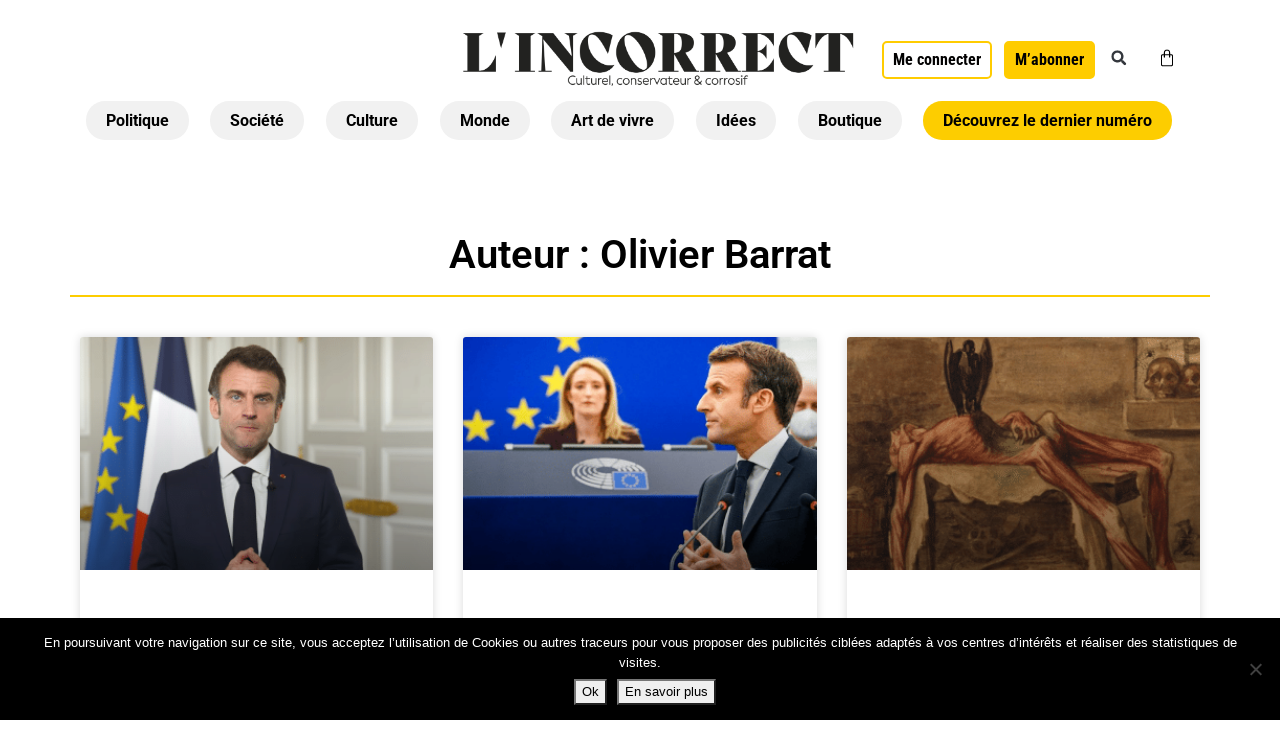

--- FILE ---
content_type: text/css; charset=utf-8
request_url: https://lincorrect.org/wp-content/uploads/elementor/css/post-124378.css?ver=1768919752
body_size: 1011
content:
.elementor-124378 .elementor-element.elementor-element-619d62df .elementor-repeater-item-8e00444.jet-parallax-section__layout .jet-parallax-section__image{background-size:auto;}.elementor-124378 .elementor-element.elementor-element-72440ed3 > .elementor-element-populated{border-style:solid;border-width:0px 0px 2px 0px;border-color:#FDCD00;}.elementor-widget-theme-archive-title .elementor-heading-title{font-family:var( --e-global-typography-primary-font-family ), Sans-serif;font-weight:var( --e-global-typography-primary-font-weight );color:var( --e-global-color-primary );}.elementor-124378 .elementor-element.elementor-element-78f31770 > .elementor-widget-container{margin:50px 0px 10px 0px;}.elementor-124378 .elementor-element.elementor-element-78f31770{text-align:center;}.elementor-124378 .elementor-element.elementor-element-78f31770 .elementor-heading-title{color:#000000;}.elementor-124378 .elementor-element.elementor-element-585188ef .elementor-repeater-item-2b2a3cc.jet-parallax-section__layout .jet-parallax-section__image{background-size:auto;}.elementor-124378 .elementor-element.elementor-element-2ea9c438 > .elementor-element-populated{margin:30px 0px 0px 0px;--e-column-margin-right:0px;--e-column-margin-left:0px;}.elementor-widget-archive-posts .elementor-button{background-color:var( --e-global-color-accent );font-family:var( --e-global-typography-accent-font-family ), Sans-serif;font-weight:var( --e-global-typography-accent-font-weight );}.elementor-widget-archive-posts .elementor-post__title, .elementor-widget-archive-posts .elementor-post__title a{color:var( --e-global-color-secondary );font-family:var( --e-global-typography-primary-font-family ), Sans-serif;font-weight:var( --e-global-typography-primary-font-weight );}.elementor-widget-archive-posts .elementor-post__meta-data{font-family:var( --e-global-typography-secondary-font-family ), Sans-serif;font-weight:var( --e-global-typography-secondary-font-weight );}.elementor-widget-archive-posts .elementor-post__excerpt p{font-family:var( --e-global-typography-text-font-family ), Sans-serif;font-weight:var( --e-global-typography-text-font-weight );}.elementor-widget-archive-posts .elementor-post__read-more{color:var( --e-global-color-accent );}.elementor-widget-archive-posts a.elementor-post__read-more{font-family:var( --e-global-typography-accent-font-family ), Sans-serif;font-weight:var( --e-global-typography-accent-font-weight );}.elementor-widget-archive-posts .elementor-post__card .elementor-post__badge{background-color:var( --e-global-color-accent );font-family:var( --e-global-typography-accent-font-family ), Sans-serif;font-weight:var( --e-global-typography-accent-font-weight );}.elementor-widget-archive-posts .elementor-pagination{font-family:var( --e-global-typography-secondary-font-family ), Sans-serif;font-weight:var( --e-global-typography-secondary-font-weight );}.elementor-widget-archive-posts .e-load-more-message{font-family:var( --e-global-typography-secondary-font-family ), Sans-serif;font-weight:var( --e-global-typography-secondary-font-weight );}.elementor-widget-archive-posts .elementor-posts-nothing-found{color:var( --e-global-color-text );font-family:var( --e-global-typography-text-font-family ), Sans-serif;font-weight:var( --e-global-typography-text-font-weight );}.elementor-124378 .elementor-element.elementor-element-36154e60{--grid-row-gap:35px;--grid-column-gap:30px;}.elementor-124378 .elementor-element.elementor-element-36154e60 .elementor-posts-container .elementor-post__thumbnail{padding-bottom:calc( 0.66 * 100% );}.elementor-124378 .elementor-element.elementor-element-36154e60:after{content:"0.66";}.elementor-124378 .elementor-element.elementor-element-36154e60 .elementor-post__thumbnail__link{width:100%;}.elementor-124378 .elementor-element.elementor-element-36154e60 .elementor-post__meta-data span + span:before{content:"•";}.elementor-124378 .elementor-element.elementor-element-36154e60 .elementor-post__text{margin-top:20px;}.elementor-124378 .elementor-element.elementor-element-36154e60 .elementor-post__title, .elementor-124378 .elementor-element.elementor-element-36154e60 .elementor-post__title a{color:#000000;font-family:"freight-sans-pro", Sans-serif;font-size:20px;}.elementor-124378 .elementor-element.elementor-element-36154e60 .elementor-pagination{text-align:center;line-height:6em;}.elementor-124378 .elementor-element.elementor-element-36154e60 .elementor-pagination .page-numbers:not(.dots){color:#000000;}.elementor-124378 .elementor-element.elementor-element-36154e60 .elementor-pagination .page-numbers.current{color:#FDCD00;}body:not(.rtl) .elementor-124378 .elementor-element.elementor-element-36154e60 .elementor-pagination .page-numbers:not(:first-child){margin-left:calc( 14px/2 );}body:not(.rtl) .elementor-124378 .elementor-element.elementor-element-36154e60 .elementor-pagination .page-numbers:not(:last-child){margin-right:calc( 14px/2 );}body.rtl .elementor-124378 .elementor-element.elementor-element-36154e60 .elementor-pagination .page-numbers:not(:first-child){margin-right:calc( 14px/2 );}body.rtl .elementor-124378 .elementor-element.elementor-element-36154e60 .elementor-pagination .page-numbers:not(:last-child){margin-left:calc( 14px/2 );}@media(max-width:767px){.elementor-124378 .elementor-element.elementor-element-36154e60 .elementor-posts-container .elementor-post__thumbnail{padding-bottom:calc( 0.5 * 100% );}.elementor-124378 .elementor-element.elementor-element-36154e60:after{content:"0.5";}.elementor-124378 .elementor-element.elementor-element-36154e60 .elementor-post__thumbnail__link{width:100%;}}/* Start custom CSS for archive-posts, class: .elementor-element-36154e60 */.elementor-124378 .elementor-element.elementor-element-36154e60 .elementor-pagination .page-numbers.current {
    color: #ffffff;
    background-color: black;
}/* End custom CSS */
/* Start custom CSS for archive-posts, class: .elementor-element-36154e60 */.elementor-124378 .elementor-element.elementor-element-36154e60 .elementor-pagination .page-numbers.current {
    color: #ffffff;
    background-color: black;
}/* End custom CSS */
/* Start JX Custom Fonts CSS *//* End JX Custom Fonts CSS */

--- FILE ---
content_type: application/javascript; charset=utf-8
request_url: https://lincorrect.org/wp-content/plugins/google-site-kit/dist/assets/js/googlesitekit-events-provider-contact-form-7-10f93ca20bbdedf1f7dd.js
body_size: 1718
content:
!function(e){var n={};function t(r){if(n[r])return n[r].exports;var l=n[r]={i:r,l:!1,exports:{}};return e[r].call(l.exports,l,l.exports,t),l.l=!0,l.exports}t.m=e,t.c=n,t.d=function(e,n,r){t.o(e,n)||Object.defineProperty(e,n,{enumerable:!0,get:r})},t.r=function(e){"undefined"!=typeof Symbol&&Symbol.toStringTag&&Object.defineProperty(e,Symbol.toStringTag,{value:"Module"}),Object.defineProperty(e,"__esModule",{value:!0})},t.t=function(e,n){if(1&n&&(e=t(e)),8&n)return e;if(4&n&&"object"==typeof e&&e&&e.__esModule)return e;var r=Object.create(null);if(t.r(r),Object.defineProperty(r,"default",{enumerable:!0,value:e}),2&n&&"string"!=typeof e)for(var l in e)t.d(r,l,function(n){return e[n]}.bind(null,l));return r},t.n=function(e){var n=e&&e.__esModule?function(){return e.default}:function(){return e};return t.d(n,"a",n),n},t.o=function(e,n){return Object.prototype.hasOwnProperty.call(e,n)},t.p="",t(t.s=5)}([function(e,n){var t;t=function(){return this}();try{t=t||new Function("return this")()}catch(e){"object"==typeof window&&(t=window)}e.exports=t},function(e,n,t){"use strict";t.d(n,"a",(function(){return s})),t.d(n,"b",(function(){return v}));const r="email",l="phone",i="name",a={[r]:["email","e-mail","mail","email address"],[l]:["phone","tel","mobile","cell","telephone","phone number"],[i]:["name","full-name","full name","full_name","fullname","first-name","first name","first_name","firstname","last-name","last name","last_name","lastname","given-name","given name","given_name","givenname","family-name","family name","family_name","familyname","fname","lname","first","last","your-name","your name"]};function o(e){return e&&"string"==typeof e?e.trim().toLowerCase():""}function u(e){const n=o(e),t=n.lastIndexOf("@");if(-1===t)return n;const r=n.slice(t+1);if(["gmail.com","googlemail.com"].includes(r)){return`${n.slice(0,t).replace(/\./g,"")}@${r}`}return n}function c(e){const n=o(e),t=n.replace(/\D/g,"");return n.startsWith("+")?"+"+t:t}function s(e){let{type:n,name:t,value:s,label:f}=e||{};switch(n=o(n),t=o(t),s=o(s),f=function(e){return e&&"string"==typeof e?e.trim().toLowerCase().replace(/\s*\*+\s*$/,"").replace(/\s*\(required\)\s*$/i,"").replace(/\s*:\s*$/,"").trim():""}(f),n){case"email":return{type:r,value:u(s)};case"tel":return{type:l,value:c(s)}}return function(e){if(!e)return!1;const n=u(e);return/^[^\s@]+@[^\s@]+\.[^\s@]+$/.test(n)}(s)?{type:r,value:u(s)}:function(e){if(!e)return!1;if(!function(e){const n=e.replace(/\D/g,"");return!(n.length<7||n.length<e.length/2)&&/^[\s\-()+.\d]*$/.test(e)}(e))return!1;const n=c(e);return/^\+?\d{7,}$/.test(n)}(s)?{type:l,value:c(s)}:a[r].includes(t)||a[r].includes(f)?{type:r,value:u(s)}:a[l].includes(t)||a[l].includes(f)?{type:l,value:c(s)}:a[i].includes(t)||a[i].includes(f)?{type:i,value:o(s)}:null}function f(e){const n=e.filter(({type:e})=>e===i).map(({value:e})=>e);if(!n.length)return;const[t,...r]=1===n.length?n[0].split(" "):n;return{first_name:o(t),...(null==r?void 0:r.length)>0?{last_name:o(r.join(" "))}:{}}}function m(e){var n;return null===(n=e.find(({type:e})=>e===r))||void 0===n?void 0:n.value}function d(e){var n;return null===(n=e.find(({type:e})=>e===l))||void 0===n?void 0:n.value}function v(e){const n=[["address",f(e)],["email",m(e)],["phone_number",d(e)]].filter(([,e])=>e);if(0!==n.length)return Object.fromEntries(n)}},,,,function(e,n,t){"use strict";t.r(n),function(e){var n=t(1);e.document.addEventListener("wpcf7mailsent",t=>{var r,l,i;const a=(null===(r=e._googlesitekit)||void 0===r?void 0:r.gtagUserData)?function(e){if(!(e&&e instanceof HTMLFormElement))return;const t=new FormData(e),r=Array.from(t.entries()).map(([t,r])=>{var l;const i=e.querySelector(`[name='${t}']`),a=null==i?void 0:i.type;if("hidden"===a||"submit"===a)return null;const o=(null==i?void 0:i.id)?null===(l=e.querySelector(`label[for='${null==i?void 0:i.id}']`))||void 0===l?void 0:l.textContent:void 0;return Object(n.a)({type:a,label:o,name:t,value:r})}).filter(Boolean);return Object(n.b)(r)}(t.target):null;null===(l=e._googlesitekit)||void 0===l||null===(i=l.gtagEvent)||void 0===i||i.call(l,"contact",{event_category:t.detail.contactFormId,event_label:t.detail.unitTag,...a?{user_data:a}:{}})})}.call(this,t(0))}]);